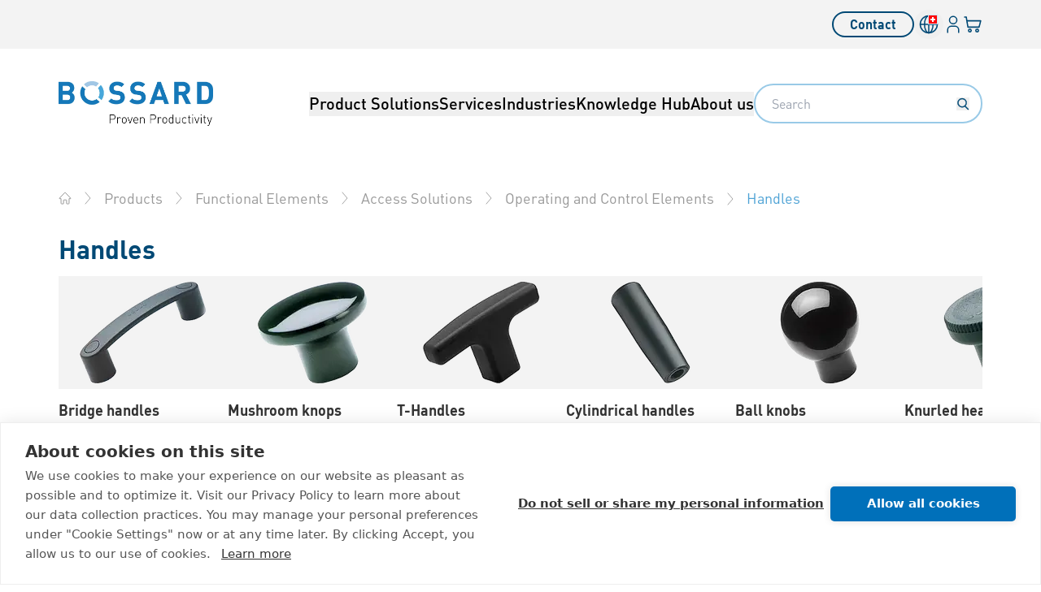

--- FILE ---
content_type: image/svg+xml
request_url: https://images.eu.ctfassets.net/0vp0u5uh75zd/xBpAcOylf07pWrt0MByF4/de11ce29c6261f0b4f7847144452672a/you_tubeb.svg
body_size: 785
content:
<?xml version="1.0" encoding="UTF-8" standalone="no"?>
<svg
   xmlns:dc="http://purl.org/dc/elements/1.1/"
   xmlns:cc="http://creativecommons.org/ns#"
   xmlns:rdf="http://www.w3.org/1999/02/22-rdf-syntax-ns#"
   xmlns:svg="http://www.w3.org/2000/svg"
   xmlns="http://www.w3.org/2000/svg"
   xmlns:sodipodi="http://sodipodi.sourceforge.net/DTD/sodipodi-0.dtd"
   xmlns:inkscape="http://www.inkscape.org/namespaces/inkscape"
   version="1.1"
   id="Ebene_1"
   x="0px"
   y="0px"
   viewBox="0 0 96 96"
   style="enable-background:new 0 0 96 96;"
   xml:space="preserve"
   sodipodi:docname="you tubeb.svg"
   inkscape:version="1.0.1 (3bc2e813f5, 2020-09-07)"><metadata
   id="metadata11"><rdf:RDF><cc:Work
       rdf:about=""><dc:format>image/svg+xml</dc:format><dc:type
         rdf:resource="http://purl.org/dc/dcmitype/StillImage" /><dc:title></dc:title></cc:Work></rdf:RDF></metadata><defs
   id="defs9" /><sodipodi:namedview
   pagecolor="#ffffff"
   bordercolor="#666666"
   borderopacity="1"
   objecttolerance="10"
   gridtolerance="10"
   guidetolerance="10"
   inkscape:pageopacity="0"
   inkscape:pageshadow="2"
   inkscape:window-width="1857"
   inkscape:window-height="1057"
   id="namedview7"
   showgrid="false"
   inkscape:zoom="7.65625"
   inkscape:cx="48"
   inkscape:cy="48"
   inkscape:window-x="55"
   inkscape:window-y="-8"
   inkscape:window-maximized="1"
   inkscape:current-layer="Ebene_1" />
<g
   id="g4"
   style="fill:#ffffff">
	<path
   d="M86.108,28.858c-0.913-3.423-3.612-6.122-7.035-7.035C72.875,20.161,48,20.161,48,20.161s-24.875,0-31.073,1.662   c-3.423,0.913-6.122,3.612-7.035,7.035C8.231,35.056,8.231,48,8.231,48s0,12.944,1.661,19.142c0.913,3.423,3.612,6.121,7.035,7.035   C23.125,75.839,48,75.839,48,75.839s24.875,0,31.073-1.661c3.423-0.913,6.122-3.612,7.035-7.035C87.769,60.944,87.769,48,87.769,48   S87.769,35.056,86.108,28.858 M40.046,59.931V36.069L60.708,48L40.046,59.931z"
   id="path2"
   style="fill:#ffffff" />
</g>
</svg>
